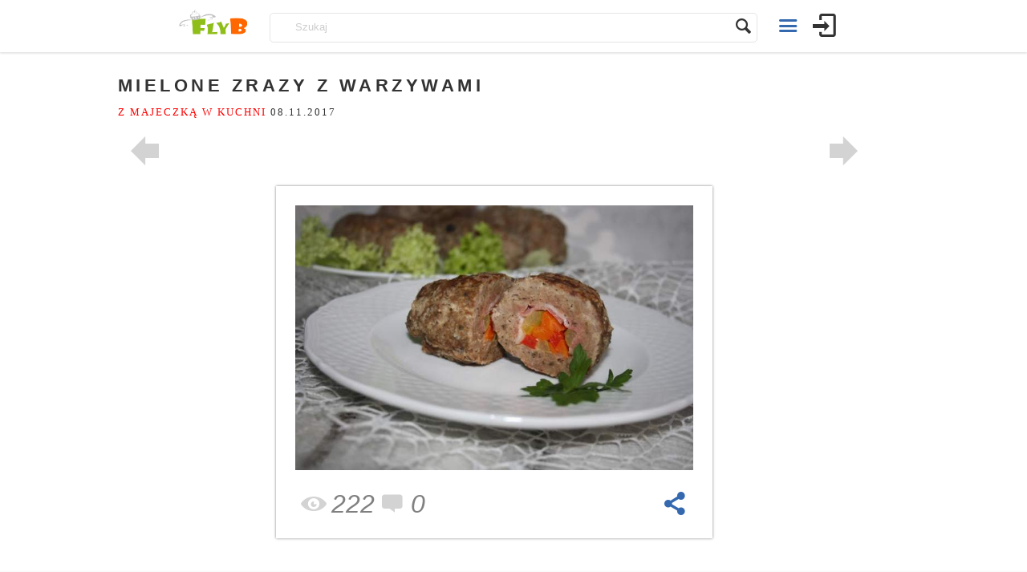

--- FILE ---
content_type: text/html; charset=UTF-8
request_url: https://kulinarnyswiat.pl/2017/11/08/mielone-zrazy-z-warzywami/
body_size: 17294
content:

<!doctype html>
<html lang="pl-PL" prefix="og: http://ogp.me/ns# fb: http://ogp.me/ns/fb#">
<head>
<meta name="robots" content="index follow" /> 
<meta charset="UTF-8">
<title>MIELONE ZRAZY Z WARZYWAMI |  Kulinarny Świat</title>

<meta name="test-viewport" content="width=device-width, initial-scale=1, maximum-scale=1.0, user-scalable=no">
<meta name="viewport" content="width=device-width, initial-scale=1">

<!-- <script async src="/wp-includes/js/jquery/jquery.js?ver=1.12.4"></script> -->



<link rel="icon" type="image/png" href="https://kulinaria.flyb.pl/wp-content/uploads/2017/01/fav.png">
<script>
(function(){/*

 Copyright The Closure Library Authors.
 SPDX-License-Identifier: Apache-2.0
*/
'use strict';var g=function(a){var b=0;return function(){return b<a.length?{done:!1,value:a[b++]}:{done:!0}}},l=this||self,m=/^[\w+/_-]+[=]{0,2}$/,p=null,q=function(){},r=function(a){var b=typeof a;if("object"==b)if(a){if(a instanceof Array)return"array";if(a instanceof Object)return b;var c=Object.prototype.toString.call(a);if("[object Window]"==c)return"object";if("[object Array]"==c||"number"==typeof a.length&&"undefined"!=typeof a.splice&&"undefined"!=typeof a.propertyIsEnumerable&&!a.propertyIsEnumerable("splice"))return"array";
if("[object Function]"==c||"undefined"!=typeof a.call&&"undefined"!=typeof a.propertyIsEnumerable&&!a.propertyIsEnumerable("call"))return"function"}else return"null";else if("function"==b&&"undefined"==typeof a.call)return"object";return b},u=function(a,b){function c(){}c.prototype=b.prototype;a.prototype=new c;a.prototype.constructor=a};var v=function(a,b){Object.defineProperty(l,a,{configurable:!1,get:function(){return b},set:q})};var y=function(a,b){this.b=a===w&&b||"";this.a=x},x={},w={};var aa=function(a,b){a.src=b instanceof y&&b.constructor===y&&b.a===x?b.b:"type_error:TrustedResourceUrl";if(null===p)b:{b=l.document;if((b=b.querySelector&&b.querySelector("script[nonce]"))&&(b=b.nonce||b.getAttribute("nonce"))&&m.test(b)){p=b;break b}p=""}b=p;b&&a.setAttribute("nonce",b)};var z=function(){return Math.floor(2147483648*Math.random()).toString(36)+Math.abs(Math.floor(2147483648*Math.random())^+new Date).toString(36)};var A=function(a,b){b=String(b);"application/xhtml+xml"===a.contentType&&(b=b.toLowerCase());return a.createElement(b)},B=function(a){this.a=a||l.document||document};B.prototype.appendChild=function(a,b){a.appendChild(b)};var C=function(a,b,c,d,e,f){try{var k=a.a,h=A(a.a,"SCRIPT");h.async=!0;aa(h,b);k.head.appendChild(h);h.addEventListener("load",function(){e();d&&k.head.removeChild(h)});h.addEventListener("error",function(){0<c?C(a,b,c-1,d,e,f):(d&&k.head.removeChild(h),f())})}catch(n){f()}};var ba=l.atob("aHR0cHM6Ly93d3cuZ3N0YXRpYy5jb20vaW1hZ2VzL2ljb25zL21hdGVyaWFsL3N5c3RlbS8xeC93YXJuaW5nX2FtYmVyXzI0ZHAucG5n"),ca=l.atob("WW91IGFyZSBzZWVpbmcgdGhpcyBtZXNzYWdlIGJlY2F1c2UgYWQgb3Igc2NyaXB0IGJsb2NraW5nIHNvZnR3YXJlIGlzIGludGVyZmVyaW5nIHdpdGggdGhpcyBwYWdlLg=="),da=l.atob("RGlzYWJsZSBhbnkgYWQgb3Igc2NyaXB0IGJsb2NraW5nIHNvZnR3YXJlLCB0aGVuIHJlbG9hZCB0aGlzIHBhZ2Uu"),ea=function(a,b,c){this.b=a;this.f=new B(this.b);this.a=null;this.c=[];this.g=!1;this.i=b;this.h=c},F=function(a){if(a.b.body&&!a.g){var b=
function(){D(a);l.setTimeout(function(){return E(a,3)},50)};C(a.f,a.i,2,!0,function(){l[a.h]||b()},b);a.g=!0}},D=function(a){for(var b=G(1,5),c=0;c<b;c++){var d=H(a);a.b.body.appendChild(d);a.c.push(d)}b=H(a);b.style.bottom="0";b.style.left="0";b.style.position="fixed";b.style.width=G(100,110).toString()+"%";b.style.zIndex=G(2147483544,2147483644).toString();b.style["background-color"]=I(249,259,242,252,219,229);b.style["box-shadow"]="0 0 12px #888";b.style.color=I(0,10,0,10,0,10);b.style.display=
"flex";b.style["justify-content"]="center";b.style["font-family"]="Roboto, Arial";c=H(a);c.style.width=G(80,85).toString()+"%";c.style.maxWidth=G(750,775).toString()+"px";c.style.margin="24px";c.style.display="flex";c.style["align-items"]="flex-start";c.style["justify-content"]="center";d=A(a.f.a,"IMG");d.className=z();d.src=ba;d.style.height="24px";d.style.width="24px";d.style["padding-right"]="16px";var e=H(a),f=H(a);f.style["font-weight"]="bold";f.textContent=ca;var k=H(a);k.textContent=da;J(a,
e,f);J(a,e,k);J(a,c,d);J(a,c,e);J(a,b,c);a.a=b;a.b.body.appendChild(a.a);b=G(1,5);for(c=0;c<b;c++)d=H(a),a.b.body.appendChild(d),a.c.push(d)},J=function(a,b,c){for(var d=G(1,5),e=0;e<d;e++){var f=H(a);b.appendChild(f)}b.appendChild(c);c=G(1,5);for(d=0;d<c;d++)e=H(a),b.appendChild(e)},G=function(a,b){return Math.floor(a+Math.random()*(b-a))},I=function(a,b,c,d,e,f){return"rgb("+G(Math.max(a,0),Math.min(b,255)).toString()+","+G(Math.max(c,0),Math.min(d,255)).toString()+","+G(Math.max(e,0),Math.min(f,
255)).toString()+")"},H=function(a){a=A(a.f.a,"DIV");a.className=z();return a},E=function(a,b){0>=b||null!=a.a&&0!=a.a.offsetHeight&&0!=a.a.offsetWidth||(fa(a),D(a),l.setTimeout(function(){return E(a,b-1)},50))},fa=function(a){var b=a.c;var c="undefined"!=typeof Symbol&&Symbol.iterator&&b[Symbol.iterator];b=c?c.call(b):{next:g(b)};for(c=b.next();!c.done;c=b.next())(c=c.value)&&c.parentNode&&c.parentNode.removeChild(c);a.c=[];(b=a.a)&&b.parentNode&&b.parentNode.removeChild(b);a.a=null};var ia=function(a,b,c,d,e){var f=ha(c),k=function(n){n.appendChild(f);l.setTimeout(function(){f?(0!==f.offsetHeight&&0!==f.offsetWidth?b():a(),f.parentNode&&f.parentNode.removeChild(f)):a()},d)},h=function(n){document.body?k(document.body):0<n?l.setTimeout(function(){h(n-1)},e):b()};h(3)},ha=function(a){var b=document.createElement("div");b.className=a;b.style.width="1px";b.style.height="1px";b.style.position="absolute";b.style.left="-10000px";b.style.top="-10000px";b.style.zIndex="-10000";return b};var K={},L=null;var M=function(){},N="function"==typeof Uint8Array,O=function(a,b){a.b=null;b||(b=[]);a.j=void 0;a.f=-1;a.a=b;a:{if(b=a.a.length){--b;var c=a.a[b];if(!(null===c||"object"!=typeof c||Array.isArray(c)||N&&c instanceof Uint8Array)){a.g=b-a.f;a.c=c;break a}}a.g=Number.MAX_VALUE}a.i={}},P=[],Q=function(a,b){if(b<a.g){b+=a.f;var c=a.a[b];return c===P?a.a[b]=[]:c}if(a.c)return c=a.c[b],c===P?a.c[b]=[]:c},R=function(a,b,c){a.b||(a.b={});if(!a.b[c]){var d=Q(a,c);d&&(a.b[c]=new b(d))}return a.b[c]};
M.prototype.h=N?function(){var a=Uint8Array.prototype.toJSON;Uint8Array.prototype.toJSON=function(){var b;void 0===b&&(b=0);if(!L){L={};for(var c="ABCDEFGHIJKLMNOPQRSTUVWXYZabcdefghijklmnopqrstuvwxyz0123456789".split(""),d=["+/=","+/","-_=","-_.","-_"],e=0;5>e;e++){var f=c.concat(d[e].split(""));K[e]=f;for(var k=0;k<f.length;k++){var h=f[k];void 0===L[h]&&(L[h]=k)}}}b=K[b];c=[];for(d=0;d<this.length;d+=3){var n=this[d],t=(e=d+1<this.length)?this[d+1]:0;h=(f=d+2<this.length)?this[d+2]:0;k=n>>2;n=(n&
3)<<4|t>>4;t=(t&15)<<2|h>>6;h&=63;f||(h=64,e||(t=64));c.push(b[k],b[n],b[t]||"",b[h]||"")}return c.join("")};try{return JSON.stringify(this.a&&this.a,S)}finally{Uint8Array.prototype.toJSON=a}}:function(){return JSON.stringify(this.a&&this.a,S)};var S=function(a,b){return"number"!==typeof b||!isNaN(b)&&Infinity!==b&&-Infinity!==b?b:String(b)};M.prototype.toString=function(){return this.a.toString()};var T=function(a){O(this,a)};u(T,M);var U=function(a){O(this,a)};u(U,M);var ja=function(a,b){this.c=new B(a);var c=R(b,T,5);c=new y(w,Q(c,4)||"");this.b=new ea(a,c,Q(b,4));this.a=b},ka=function(a,b,c,d){b=new T(b?JSON.parse(b):null);b=new y(w,Q(b,4)||"");C(a.c,b,3,!1,c,function(){ia(function(){F(a.b);d(!1)},function(){d(!0)},Q(a.a,2),Q(a.a,3),Q(a.a,1))})};var la=function(a,b){V(a,"internal_api_load_with_sb",function(c,d,e){ka(b,c,d,e)});V(a,"internal_api_sb",function(){F(b.b)})},V=function(a,b,c){a=l.btoa(a+b);v(a,c)},W=function(a,b,c){for(var d=[],e=2;e<arguments.length;++e)d[e-2]=arguments[e];e=l.btoa(a+b);e=l[e];if("function"==r(e))e.apply(null,d);else throw Error("API not exported.");};var X=function(a){O(this,a)};u(X,M);var Y=function(a){this.h=window;this.a=a;this.b=Q(this.a,1);this.f=R(this.a,T,2);this.g=R(this.a,U,3);this.c=!1};Y.prototype.start=function(){ma();var a=new ja(this.h.document,this.g);la(this.b,a);na(this)};
var ma=function(){var a=function(){if(!l.frames.googlefcPresent)if(document.body){var b=document.createElement("iframe");b.style.display="none";b.style.width="0px";b.style.height="0px";b.style.border="none";b.style.zIndex="-1000";b.style.left="-1000px";b.style.top="-1000px";b.name="googlefcPresent";document.body.appendChild(b)}else l.setTimeout(a,5)};a()},na=function(a){var b=Date.now();W(a.b,"internal_api_load_with_sb",a.f.h(),function(){var c;var d=a.b,e=l[l.btoa(d+"loader_js")];if(e){e=l.atob(e);
e=parseInt(e,10);d=l.btoa(d+"loader_js").split(".");var f=l;d[0]in f||"undefined"==typeof f.execScript||f.execScript("var "+d[0]);for(;d.length&&(c=d.shift());)d.length?f[c]&&f[c]!==Object.prototype[c]?f=f[c]:f=f[c]={}:f[c]=null;c=Math.abs(b-e);c=1728E5>c?0:c}else c=-1;0!=c&&(W(a.b,"internal_api_sb"),Z(a,Q(a.a,6)))},function(c){Z(a,c?Q(a.a,4):Q(a.a,5))})},Z=function(a,b){a.c||(a.c=!0,a=new l.XMLHttpRequest,a.open("GET",b,!0),a.send())};(function(a,b){l[a]=function(c){for(var d=[],e=0;e<arguments.length;++e)d[e-0]=arguments[e];l[a]=q;b.apply(null,d)}})("__d3lUW8vwsKlB__",function(a){"function"==typeof window.atob&&(a=window.atob(a),a=new X(a?JSON.parse(a):null),(new Y(a)).start())});}).call(this);

window.__d3lUW8vwsKlB__("[base64]/[base64]/c2JmXHUwMDNkMiJdCg==");
</script>
<script async data-ad-client="ca-pub-2466938050672190" src="//pagead2.googlesyndication.com/pagead/js/adsbygoogle.js"></script>
<!-- Global Site Tag (gtag.js) - Google Analytics -->
<script async src="https://www.googletagmanager.com/gtag/js?id=G-CR385CJVG5"></script>
<script>
  window.dataLayer = window.dataLayer || [];
  function gtag(){dataLayer.push(arguments);}
  gtag('js', new Date());

  gtag('config', 'G-CR385CJVG5', { cookie_flags: 'SameSite=None;Secure' });
</script>

<script type="text/javascript">
(function()
{

function ads()
{
	let width  = window.innerWidth || document.documentElement.clientWidth || document.body.clientWidth;
	let height = window.innerHeight|| document.documentElement.clientHeight || document.body.clientHeight;

	height = 280;
	let div = document.createElement('div');
	div.className = "adsoffscreen";
	div.style.width = width + "px";
	//div.style.height = height + "px";
 	div.innerHTML = '<ins class="adsbygoogle" style="display:block" data-ad-client="ca-pub-2466938050672190" data-ad-slot="7395490007" data-ad-format="auto" data-full-width-responsive="true" data-ad-channel="1521821576"></ins>';

	let s = document.createElement('script');
	s.text = '<' + 'script>(adsbygoogle = window.adsbygoogle || []).push({});<' + '/script>';
	//div.appendChild(s);


	const config = { attributes: true, childList: false, subtree: false };

// Callback function to execute when mutations are observed
const callback = function(mutationsList, observer) {
    // Use traditional 'for loops' for IE 11
    for(const mutation of mutationsList) {
        if (mutation.type === 'childList') {
            //console.log('A child node has been added or removed.');
        }
        else if (mutation.type === 'attributes') 
		{
            //console.log('The ' + mutation.attributeName + ' attribute was modified.');

			if (mutation.attributeName === "data-ad-status")
			{

				if (mutation.target.dataset.adStatus === "filled")
				{
					//console.log(mutation, 'filled');

					mutation.target.parentNode.className = '';
				}
			}
        }
    }
};

// Create an observer instance linked to the callback function
const observer = new MutationObserver(callback);

// Start observing the target node for configured mutations
let insNode = div.querySelector('ins');
observer.observe(insNode, config);

// Later, you can stop observing
//observer.disconnect();

const container=document.querySelector('#adoffscreen');
container.appendChild(div);
(adsbygoogle = window.adsbygoogle || []).push({});

}
window.addEventListener('DOMContentLoaded', ads);
})();

</script>
	<script type="text/javascript">function theChampLoadEvent(e){var t=window.onload;if(typeof window.onload!="function"){window.onload=e}else{window.onload=function(){t();e()}}}</script>
		<script type="text/javascript">var theChampDefaultLang = 'pl_PL', theChampCloseIconPath = 'https://kulinarnyswiat.pl/wp-content/plugins/super-socializer/images/close.png';</script>
		<script> var theChampSiteUrl = 'https://kulinarnyswiat.pl', theChampVerified = 0, theChampEmailPopup = 0; </script>
			<script> var theChampLoadingImgPath = 'https://kulinarnyswiat.pl/wp-content/plugins/super-socializer/images/ajax_loader.gif'; var theChampAjaxUrl = 'https://kulinarnyswiat.pl/wp-admin/admin-ajax.php'; var theChampRedirectionUrl = 'https://kulinarnyswiat.pl/2017/11/08/mielone-zrazy-z-warzywami/'; var theChampRegRedirectionUrl = 'https://kulinarnyswiat.pl/2017/11/08/mielone-zrazy-z-warzywami/'; </script>
				<script> var theChampFBKey = '1688686068265724', theChampSameTabLogin = '0', theChampVerified = 0; var theChampAjaxUrl = 'https://kulinarnyswiat.pl/wp-admin/admin-ajax.php'; var theChampPopupTitle = ''; var theChampEmailPopup = 0; var theChampEmailAjaxUrl = 'https://kulinarnyswiat.pl/wp-admin/admin-ajax.php'; var theChampEmailPopupTitle = ''; var theChampEmailPopupErrorMsg = ''; var theChampEmailPopupUniqueId = ''; var theChampEmailPopupVerifyMessage = ''; var theChampSteamAuthUrl = ""; var theChampTwitterRedirect = 'https%3A%2F%2Fkulinarnyswiat.pl%2F2017%2F11%2F08%2Fmielone-zrazy-z-warzywami%2F';  var heateorMSEnabled = 0; var theChampTwitterAuthUrl = theChampSiteUrl + "?SuperSocializerAuth=Twitter&super_socializer_redirect_to=" + theChampTwitterRedirect; var theChampFacebookAuthUrl = theChampSiteUrl + "?SuperSocializerAuth=Facebook&super_socializer_redirect_to=" + theChampTwitterRedirect; var theChampGoogleAuthUrl = theChampSiteUrl + "?SuperSocializerAuth=Google&super_socializer_redirect_to=" + theChampTwitterRedirect; var theChampVkontakteAuthUrl = theChampSiteUrl + "?SuperSocializerAuth=Vkontakte&super_socializer_redirect_to=" + theChampTwitterRedirect; var theChampLinkedinAuthUrl = theChampSiteUrl + "?SuperSocializerAuth=Linkedin&super_socializer_redirect_to=" + theChampTwitterRedirect;</script>
			<style type="text/css">.the_champ_horizontal_sharing .theChampSharing{
					color: #fff;
				border-width: 0px;
		border-style: solid;
		border-color: transparent;
	}
		.the_champ_horizontal_sharing .theChampTCBackground{
		color:#666;
	}
		.the_champ_horizontal_sharing .theChampSharing:hover{
				border-color: transparent;
	}
	.the_champ_vertical_sharing .theChampSharing{
					color: #fff;
				border-width: 0px;
		border-style: solid;
		border-color: transparent;
	}
		.the_champ_vertical_sharing .theChampTCBackground{
		color:#666;
	}
		.the_champ_vertical_sharing .theChampSharing:hover{
				border-color: transparent;
	}
				div.the_champ_horizontal_sharing .the_champ_square_count{display: block}
			.the_champ_horizontal_sharing .the_champ_square_count{
			display:block;
			text-indent:0!important;
			visibility:hidden;
			background-color:#58B8F8!important;
			width:auto;
			height:auto;
			text-align:center;
			min-width:8px!important;
			padding:1px 4px!important;
			color:#fff!important;
			font-family:'Open Sans',arial,sans-serif!important;
			font-size:10px!important;
			font-weight:600!important;
			-webkit-border-radius:15px!important;
			border-radius:15px!important;
			-webkit-box-shadow:0 2px 2px rgba(0,0,0,.4);
			box-shadow:0 2px 2px rgba(0,0,0,.4);
			text-shadow:0 -1px 0 rgba(0,0,0,.2);
			line-height:14px!important;
			border:2px solid #fff!important;
			z-index:1;
			margin:2px auto!important;
			box-sizing:content-box!important
		}</style>
	<link rel='dns-prefetch' href='//s.w.org' />
<link rel="alternate" type="application/rss+xml" title="Kulinarny Świat &raquo; Kanał z wpisami" href="https://kulinarnyswiat.pl/feed/" />
<link rel="alternate" type="application/rss+xml" title="Kulinarny Świat &raquo; Kanał z komentarzami" href="https://kulinarnyswiat.pl/comments/feed/" />
<link rel="alternate" type="application/rss+xml" title="Kulinarny Świat &raquo; MIELONE ZRAZY Z WARZYWAMI Kanał z komentarzami" href="https://kulinarnyswiat.pl/2017/11/08/mielone-zrazy-z-warzywami/feed/" />
		<script type="text/javascript">
			window._wpemojiSettings = {"baseUrl":"https:\/\/s.w.org\/images\/core\/emoji\/12.0.0-1\/72x72\/","ext":".png","svgUrl":"https:\/\/s.w.org\/images\/core\/emoji\/12.0.0-1\/svg\/","svgExt":".svg","source":{"concatemoji":"https:\/\/kulinarnyswiat.pl\/wp-includes\/js\/wp-emoji-release.min.js?ver=5.4.1"}};
			/*! This file is auto-generated */
			!function(e,a,t){var r,n,o,i,p=a.createElement("canvas"),s=p.getContext&&p.getContext("2d");function c(e,t){var a=String.fromCharCode;s.clearRect(0,0,p.width,p.height),s.fillText(a.apply(this,e),0,0);var r=p.toDataURL();return s.clearRect(0,0,p.width,p.height),s.fillText(a.apply(this,t),0,0),r===p.toDataURL()}function l(e){if(!s||!s.fillText)return!1;switch(s.textBaseline="top",s.font="600 32px Arial",e){case"flag":return!c([127987,65039,8205,9895,65039],[127987,65039,8203,9895,65039])&&(!c([55356,56826,55356,56819],[55356,56826,8203,55356,56819])&&!c([55356,57332,56128,56423,56128,56418,56128,56421,56128,56430,56128,56423,56128,56447],[55356,57332,8203,56128,56423,8203,56128,56418,8203,56128,56421,8203,56128,56430,8203,56128,56423,8203,56128,56447]));case"emoji":return!c([55357,56424,55356,57342,8205,55358,56605,8205,55357,56424,55356,57340],[55357,56424,55356,57342,8203,55358,56605,8203,55357,56424,55356,57340])}return!1}function d(e){var t=a.createElement("script");t.src=e,t.defer=t.type="text/javascript",a.getElementsByTagName("head")[0].appendChild(t)}for(i=Array("flag","emoji"),t.supports={everything:!0,everythingExceptFlag:!0},o=0;o<i.length;o++)t.supports[i[o]]=l(i[o]),t.supports.everything=t.supports.everything&&t.supports[i[o]],"flag"!==i[o]&&(t.supports.everythingExceptFlag=t.supports.everythingExceptFlag&&t.supports[i[o]]);t.supports.everythingExceptFlag=t.supports.everythingExceptFlag&&!t.supports.flag,t.DOMReady=!1,t.readyCallback=function(){t.DOMReady=!0},t.supports.everything||(n=function(){t.readyCallback()},a.addEventListener?(a.addEventListener("DOMContentLoaded",n,!1),e.addEventListener("load",n,!1)):(e.attachEvent("onload",n),a.attachEvent("onreadystatechange",function(){"complete"===a.readyState&&t.readyCallback()})),(r=t.source||{}).concatemoji?d(r.concatemoji):r.wpemoji&&r.twemoji&&(d(r.twemoji),d(r.wpemoji)))}(window,document,window._wpemojiSettings);
		</script>
		<style type="text/css">
img.wp-smiley,
img.emoji {
	display: inline !important;
	border: none !important;
	box-shadow: none !important;
	height: 1em !important;
	width: 1em !important;
	margin: 0 .07em !important;
	vertical-align: -0.1em !important;
	background: none !important;
	padding: 0 !important;
}
</style>
	<link rel='stylesheet' id='wp-block-library-css'  href='https://kulinarnyswiat.pl/wp-includes/css/dist/block-library/style.min.css?ver=5.4.1' type='text/css' media='all' />



<link rel='stylesheet' id='pinthis-style-css'  href='https://kulinarnyswiat.pl/wp-content/themes/pinthis_1.3.2/style.css?ver=1.3.2' type='text/css' media='all' />
<link rel='stylesheet' id='pinthis-style-fresh-css'  href='https://kulinarnyswiat.pl/wp-content/themes/pinthis_1.3.2/skins/fresh/style-fresh.css?ver=1.3.2' type='text/css' media='all' />



<script type='text/javascript' src='https://kulinarnyswiat.pl/wp-includes/js/jquery/jquery.js?ver=1.12.4-wp'></script>
<script type='text/javascript' src='https://kulinarnyswiat.pl/wp-includes/js/jquery/jquery-migrate.min.js?ver=1.4.1'></script>
<script type='text/javascript'>
/* <![CDATA[ */
var BP_Confirm = {"are_you_sure":"Jeste\u015b pewny?"};
/* ]]> */
</script>





<script type='text/javascript'>
/* <![CDATA[ */
var BP_DTheme = {"accepted":"Zaakceptowano","close":"Zamknij","comments":"Komentarze","leave_group_confirm":"Czy jeste\u015b pewien, \u017ce chcesz opu\u015bci\u0107 t\u0119 grup\u0119?","mark_as_fav":"Ulubiony","my_favs":"Moje ulubione","rejected":"Odrzucone","remove_fav":"\ufeffUsu\u0144 ulubione","show_all":"Poka\u017c wszystkie","show_all_comments":"Poka\u017c wszystkie komentarze w tym w\u0105tku","show_x_comments":"Poka\u017c wszystkie komentarze (%d)","unsaved_changes":"W Twoim profilu s\u0105 niezapisane zmiany. Je\u015bli opu\u015bcisz t\u0119 stron\u0119 zostan\u0105 utracone.","view":"Zobacz","store_filter_settings":""};
/* ]]> */
</script>


<script type='text/javascript' src='https://kulinarnyswiat.pl/wp-content/plugins/daros//js/funding-choice-main.js?ver=5.4.1'></script>
<link rel='https://api.w.org/' href='https://kulinarnyswiat.pl/wp-json/' />
<link rel="EditURI" type="application/rsd+xml" title="RSD" href="https://kulinarnyswiat.pl/xmlrpc.php?rsd" />
<link rel="wlwmanifest" type="application/wlwmanifest+xml" href="https://kulinarnyswiat.pl/wp-includes/wlwmanifest.xml" /> 
<link rel='prev' title='KURCZAK W KARMELU Z ORZESZKAMI ZIEMNYMI' href='https://kulinarnyswiat.pl/2017/11/08/kurczak-w-karmelu-z-orzeszkami-ziemnymi/' />
<link rel='next' title='Ekspresowe Ziemniaczano Warzywne Placki' href='https://kulinarnyswiat.pl/2017/11/08/ekspresowe-ziemniaczano-warzywne-placki/' />
<meta name="generator" content="WordPress 5.4.1" />
<link rel="canonical" href="https://kulinarnyswiat.pl/2017/11/08/mielone-zrazy-z-warzywami/" />
<link rel='shortlink' href='https://kulinarnyswiat.pl/?p=223874' />
<link rel="alternate" type="application/json+oembed" href="https://kulinarnyswiat.pl/wp-json/oembed/1.0/embed?url=https%3A%2F%2Fkulinarnyswiat.pl%2F2017%2F11%2F08%2Fmielone-zrazy-z-warzywami%2F" />
<link rel="alternate" type="text/xml+oembed" href="https://kulinarnyswiat.pl/wp-json/oembed/1.0/embed?url=https%3A%2F%2Fkulinarnyswiat.pl%2F2017%2F11%2F08%2Fmielone-zrazy-z-warzywami%2F&#038;format=xml" />

	<script type="text/javascript">var ajaxurl = 'https://kulinarnyswiat.pl/wp-admin/admin-ajax.php';</script>

<meta name="generator" content="Custom Login v3.2.9" />

    <style>
        .sa-notification {
            height: 20px !important;
            width: 100% !important;

            padding-bottom: 8px;
            padding-left: 10px;
            text-shadow: none;
            min-width: 280px;
        }

        .sa-notification a {
            display: inline !important;
            height: 15px !important;
            min-width: 0 !important;
            padding: 0 !important;
        }
    </style><script>
        function deleteArticlesNotification(action_id, item_id, adminUrl){
            jQuery("#"+action_id).children(".social-delete").html("");
            jQuery("#"+action_id ).children(".social-loader").show();

            jQuery.ajax({
                type: "post",
                url: adminUrl,
                data: { action: "deleteArticlesNotification", action_id:action_id, item_id:item_id },
                success:
                function(data) {
                    jQuery("#"+action_id).parent().hide();
                    jQuery("#ab-pending-notifications").html(jQuery("#ab-pending-notifications").html() - 1);
                }
             });
        }
    </script><style type="text/css" id="custom-background-css">
body.custom-background { background-image: url("https://kulinaria.flyb.pl/wp-content/uploads/2014/12/subtle-pattern-2.jpg"); background-position: left top; background-size: auto; background-repeat: repeat; background-attachment: scroll; }
</style>
	
<!-- START - Open Graph and Twitter Card Tags 3.0.0 -->
 <!-- Facebook Open Graph -->
  <meta property="og:locale" content="pl_PL"/>
  <meta property="og:site_name" content="Kulinarny Świat"/>
  <meta property="og:title" content="MIELONE ZRAZY Z WARZYWAMI"/>
  <meta property="og:url" content="https://kulinarnyswiat.pl/2017/11/08/mielone-zrazy-z-warzywami/"/>
  <meta property="og:type" content="article"/>
  <meta property="og:description" content="Mielone zrazy? Tak. Próbowaliście? Jeśli nie, to musicie koniecznie nadrobić, przy najbliższej okazji zrobić je właśnie w ten sposób. Zrazy są pyszne, podane z sosem niczym nie ustępują tym tradycyjnym zrazom. Mówię Wam - pycha!Składniki:350 g mięsa wołowego zmielonego350 g mięsa wieprzowego Czytaj"/>
  <meta property="og:image" content="https://kulinarnyswiat.pl/wp-content/uploads/2017/11/223874-thumb.jpg"/>
  <meta property="og:image:url" content="https://kulinarnyswiat.pl/wp-content/uploads/2017/11/223874-thumb.jpg"/>
  <meta property="og:image:secure_url" content="https://kulinarnyswiat.pl/wp-content/uploads/2017/11/223874-thumb.jpg"/>
  <meta property="og:image:width" content="640"/>
  <meta property="og:image:height" content="426"/>
  <meta property="article:published_time" content="2017-11-08T06:30:13+01:00"/>
  <meta property="article:modified_time" content="2017-11-08T06:30:13+01:00" />
  <meta property="og:updated_time" content="2017-11-08T06:30:13+01:00" />
  <meta property="article:section" content="Bez kategorii"/>
 <!-- Google+ / Schema.org -->
 <!-- Twitter Cards -->
  <meta name="twitter:title" content="MIELONE ZRAZY Z WARZYWAMI"/>
  <meta name="twitter:url" content="https://kulinarnyswiat.pl/2017/11/08/mielone-zrazy-z-warzywami/"/>
  <meta name="twitter:description" content="Mielone zrazy? Tak. Próbowaliście? Jeśli nie, to musicie koniecznie nadrobić, przy najbliższej okazji zrobić je właśnie w ten sposób. Zrazy są pyszne, podane z sosem niczym nie ustępują tym tradycyjnym zrazom. Mówię Wam - pycha!Składniki:350 g mięsa wołowego zmielonego350 g mięsa wieprzowego Czytaj"/>
  <meta name="twitter:image" content="https://kulinarnyswiat.pl/wp-content/uploads/2017/11/223874-thumb.jpg"/>
  <meta name="twitter:card" content="summary_large_image"/>
 <!-- SEO -->
 <!-- Misc. tags -->
 <!-- is_singular -->
<!-- END - Open Graph and Twitter Card Tags 3.0.0 -->
	
	
<script>window.ga=window.ga||function(){(ga.q=ga.q||[]).push(arguments)};ga.l=+new Date;</script>
<script>ga('create', 'UA-20385104-17', 'auto'); ga('send', 'pageview');</script>
<script>
	// polyfills
	if (!String.prototype.trim) { String.prototype.trim = function () { return this.replace(/^[\s\uFEFF\xA0]+|[\s\uFEFF\xA0]+$/g, '');};}
	// 
	function toggle(id, value) { var e = document.getElementById(id); var d = e.currentStyle ? e.currentStyle.display : getComputedStyle(e, null).display; d = (d == "none") ? value : "none"; e.style.display = d;	}
	function pool(callback, opt_timeout) { var called = false;  function fn() { if (!called) { called = true; callback(); } }; setTimeout(fn, opt_timeout || 1000); return fn; };
	function getCookies()
	{
	  var pairs = document.cookie.split(";");
	  var cookies = {};
	  var n = pairs.length;
	  while(n--)
	  {
	    var pair = pairs[n].trim().split("=");
	    cookies[pair[0]] = pair[1];
	  }
	  return cookies;
	}


	var analytics = { events : {}};

	function closest(n, nodeName) { while (n && n.nodeType === 1) { if (n.nodeName === nodeName) { return n; } n = n.parentNode; } }
	analytics.events.search = function (e)
	{	
		e.preventDefault();
		var form  = closest(e.target, "FORM");
		var query = form.elements['s'].value;
  		ga('send', 'event', 'Search', 'submit', query, 2, { hitCallback: pool(function() { form.submit(); }) });
	};
	analytics.events.readmore = function (e)
	{	
		e.preventDefault();
		var that  = closest(e.target, "A");
		if (that) { ga('send', 'event', 'ReadMore', 'click', that.href, 2, { hitCallback: pool(function() { document.location = that.href; }) }); }
	};
	analytics.events.homepage = function (e)
	{	
		e.preventDefault();
		var that  = closest(e.target, "A");
		if (that)
		{
  			ga('send', 'event', 'homepage', 'click', document.location.href, 2, { hitCallback: pool(function() { document.location = that.href; }) });
		}
	
	};
	analytics.events.singlepagination = function (e)
	{	
		e.preventDefault();
		var that  = closest(e.target, "A");
		if (that)
		{
  			ga('send', 'event', 'singlepagination', 'click', document.location.href, 2, { hitCallback: pool(function() { document.location = that.href; }) });
		}
	
	};


(function()
{
	

	
	function element(pn, n, a ,p, ect, ecf, e)
	{
		//p = p || {}; a = a || {}; ect = ect || {}; ecf = ecf || {}; e = e || {};
		var hop =  Object.prototype.hasOwnProperty;
		var node = document.createElement(n);
		for(var k in a) { if (hop.apply(a, [k])) { node.setAttribute(k, a[k]);}}
		for(var k in p) { if (hop.apply(p, [k])) { node[k] = p[k];}}
		if (pn) { pn.appendChild(node); }
		for(var k in ecf) { if (hop.apply(ecf, [k])) { node.addEventListener(k, ecf[k], false);}}
		for(var k in ect) { if (hop.apply(ect, [k])) { node.addEventListener(k, ect[k], true);}}
		for(var k in e)   { if (hop.apply(e, [k])) { node["on"+k] = e[k];}}

		return node;
	}
	function script(timeout, parentNode, a, p, ect, ecf,e)
	{
		console.log("script");
		function load() { element(parentNode, 'script', a, p, ect, ecf, e); }
		if (timeout > 0) { var id; id = setTimeout(function(){ load(); clearTimeout(id);}, timeout); }
		else { load(); }
	}
	function style(timeout, parentNode, a, p, ect, ecf,e)
	{
		function load() { element(parentNode, 'link', a, p, ect, ecf, e); }
		if (timeout > 0) { var id; id = setTimeout(function(){ load(); clearTimeout(id);}, timeout); }
		else { load(); }
	}
	var ff = function()
	{
		var element;
		element = document.getElementById('search'); if (element) element.addEventListener('submit', analytics.events.search);
		//element = document.getElementById('readmore'); if (element) element.addEventListener('click', analytics.events.readmore);
		element = document.getElementById('homepage'); if (element) element.addEventListener('click', analytics.events.homepage);

	};
	//window.addEventListener('load',ff);
	document.addEventListener('DOMContentLoaded', ff);

})();
	
	
</script>
<style type="text/css">
#login form {
    background-color: #ffffff;
    box-shadow: 0 0 2px rgba(0, 0, 0, 0.5);
}



</style>
<link rel='stylesheet' href='/css/flyb-embedded.css' />
</head>

<body class="bp-legacy post-template-default single single-post postid-223874 single-format-standard custom-background no-js" id="totop" >
<header class="header ">
	<div class="container clearfix">
		<div class="clearfix">
		<div class="left-part clearfix">
			<h2 class="logo">
				<a id="homepage" href="https://kulinarnyswiat.pl/" title="Kulinarny Świat" >
										<img src="https://kulinaria.flyb.pl/wp-content/uploads/2017/01/logo_kulinaria-opt.png" alt="Kulinarny Świat">
									</a>
			</h2>
			
		
	
		</div>
		<div class="middle-part">
			<div class="single-search" >
				<div class="b-search">
				<form action="https://kulinarnyswiat.pl/" method="get" style="display: block; position: relative;" name="search" id="search">
					<div class="padding"><input type="text" name="s" value="" placeholder="Szukaj"></div>
					<button type="submit" value="Search" class="single-search-button"><i class="icon-search"></i></button>
				</form>
				</div>

			</div>
		</div>
		<div class="right-part">
			
			<nav class="menu-categories dropel navy">
				<a href="#" onclick="return false;" title="Menu"><i class="icon-menu"></i></a>
				<div class="dropdown">
					<div class="dropdown-wrapper arrow-up-right">
						<ul class="categories-list">
							<div class="menu-header-container"><ul id="menu-header" class="menu"><li id="menu-item-1901" class="menu-item menu-item-type-post_type menu-item-object-page menu-item-1901"><a href="https://kulinarnyswiat.pl/o-nas/">O nas</a></li>
<li id="menu-item-1899" class="menu-item menu-item-type-post_type menu-item-object-page menu-item-1899"><a href="https://kulinarnyswiat.pl/kontakt/">Kontakt</a></li>
<li id="menu-item-5593" class="menu-item menu-item-type-post_type menu-item-object-page menu-item-5593"><a href="https://kulinarnyswiat.pl/pomoc/">Pomoc</a></li>
<li id="menu-item-1900" class="menu-item menu-item-type-post_type menu-item-object-page menu-item-1900"><a href="https://kulinarnyswiat.pl/regulamin/">Regulamin i polityka prywatności</a></li>
<li id="menu-item-331273" class="menu-item menu-item-type-post_type menu-item-object-page menu-item-331273"><a href="https://kulinarnyswiat.pl/dodaj-blog/">Dodaj blog</a></li>
<li id="menu-item-397960" class="href_javascript menu-item menu-item-type-custom menu-item-object-custom menu-item-397960"><a title="Odwołaj zgody RODO/GDPR" href="#">Odwołaj zgody RODO/GDPR</a></li>
</ul></div>						</ul>
					</div>
				</div>
			</nav>
			
										<div class="log-in">
					<a href="https://kulinarnyswiat.pl/wp-login.php?redirect_to=https%3A%2F%2Fkulinarnyswiat.pl%2F2017%2F11%2F08%2Fmielone-zrazy-z-warzywami%2F" title="Zaloguj się" >
						<i class="icon-login"></i>
					</a>
				</div>
					</div>

		</div>
	</div>
</header>

<section id="content">
	<div style="width:100%;"><div id="adoffscreen">
</div>
<!--
<ins class="adsbygoogle ad-responsive-td-tc"
     data-ad-client="ca-pub-2466938050672190"
     data-ad-slot="7395490007"
     data-ad-format="horizontal"
	 data-full-width-responsive="true"
     data-ad-channel="1521821576"></ins>
<script>(adsbygoogle = window.adsbygoogle || []).push({});</script>
-->
</div>
	<div class="container clearfix">
		<div class="postWrap">
			<div class="post-223874 post type-post status-publish format-standard has-post-thumbnail hentry category-bez-kategorii">
				<div class="contentbox">
															<header class="article-header">
						<h1 class="title-3 " style="padding:0;margin-top:1em;">
														<a href="https://kulinarnyswiat.pl/2017/11/08/mielone-zrazy-z-warzywami/">MIELONE ZRAZY Z WARZYWAMI</a>
						</h1>
						<div class="clearfix">
							<div class="subtitle" style="float:left;">
								<span class="author"><a href="https://kulinarnyswiat.pl/members/majka190382/profile/" title="Wpisy, których autorem jest Z Majeczką w kuchni" rel="author">Z Majeczką w kuchni</a></span> <span class="date" >08.11.2017</span>
							</div>
						</div>
							
				</header>
				<div class="single-navigation lightgrey">
						<ul class="clearfix">
							<li style="display: inline-block; float:left;">
																	<a style="font-size: 3em;" href="https://kulinarnyswiat.pl/2017/11/08/ekspresowe-ziemniaczano-warzywne-placki/"><i class="icon-left-bold"></i></a>
															</li>
							<li style="display: inline-block; float:right;">
																	<a style="font-size: 3em;" href="https://kulinarnyswiat.pl/2017/11/08/kurczak-w-karmelu-z-orzeszkami-ziemnymi/"><i class="icon-right-bold"></i></a>
															</li>
						</ul>
					</div>
			<div class="single-contents clearfix"> 
				<div class="single-content-left">
										<div class="single-media">
																		<p class="featured-image">
																								<img src="https://kulinarnyswiat.pl/wp-content/uploads/bfi_thumb/223874-thumb-34z2hgbenpbnu8e53i3lz4.jpg" alt="MIELONE ZRAZY Z WARZYWAMI" >
															</p>
																										<div class="metabar data clearfix">
						

					</div>
					<ul class="single-share-links clearfix" >
												<li class="f-left"><i title="views" class="icon-eye lightgrey"><span class="grey">222<span></i></li>
												<li class="f-left"><a href="#comments"><i title="comments" class="icon-comment lightgrey"><span class="grey">0</span></i></a></li>
						 
						<li class="f-left"><i title=""></i></li>
											<li class="f-right"><a href="#single-share" onclick="toggle('single-share-dropdown', 'block');return false;" title="share"><i class="icon-share navy"></i></a></li>
						</ul>
				</div> <!-- end of single-media -->

					<div class="single-share">					
						<article class="single-share-dropdown" id="single-share-dropdown">
							<h1>Podziel się</h1>
							<ul class="clearfix" >
							<li><a href="https://www.facebook.com/sharer/sharer.php?u=https://kulinarnyswiat.pl/2017/11/08/mielone-zrazy-z-warzywami/" class="border-color-3" title="Podziel się na Facebook'u" target="_blank">
								<i class="icon-facebook"></i>
							</a></li>
							<li>
								<a href="https://plus.google.com/share?url=https://kulinarnyswiat.pl/2017/11/08/mielone-zrazy-z-warzywami/" class="border-color-1" title="Podziel się na  Google+" target="_blank">
									<i class="icon-gplus"></i>
								</a>
							</li>
							<li><a href="https://twitter.com/share?url=https://kulinarnyswiat.pl/2017/11/08/mielone-zrazy-z-warzywami/" class="border-color-4" title="Podziel się na Twitterze" target="_blank">
								<i class="icon-twitter"></i>
							</a>
							</li>
						</ul>
						</article>
					</div>
										
			</div>	<!-- end of single-content-left -->
			<div class="single-content-right">
				<div>
					<!-- Kulinaria Recipe Post TD MC Responsive -->
<ins class="adsbygoogle ad-responsive-td-mc"
     style="display:block"
     data-ad-client="ca-pub-2466938050672190"
     data-ad-slot="1959001480"
     data-ad-format="auto"
     data-ad-channel="1521821576"></ins>
<script>
(adsbygoogle = window.adsbygoogle || []).push({});
</script>
				</div>
			</div> <!-- end of single-content-right -->
		</div>  <!-- end of single-contents -->
		<div class="single-content">
										<div class="textbox clearfix">

						<p>Mielone zrazy? Tak. Próbowaliście? Jeśli nie, to musicie koniecznie nadrobić, przy najbliższej okazji zrobić je właśnie w ten sposób. Zrazy są pyszne, podane z sosem niczym nie ustępują tym tradycyjnym zrazom. Mówię Wam &#8211; pycha!<br />Składniki:<br />350 g mięsa wołowego zmielonego350 g mięsa wieprzowego </p>
<a id="readmore" href="http://zmajeczkawkuchni.blogspot.com/2017/11/mielone-zrazy-z-warzywami.html" target="_blank" >Czytaj Dalej</a>					</div>
																		</div>				
			<div><!-- <ins class="adsbygoogle ad-responsive-td-bc"
     style="display:block"
     data-ad-client="ca-pub-2466938050672190"
     data-ad-slot="8005535089"
     data-ad-format="auto"
     data-ad-channel="1521821576"></ins>
<script>(adsbygoogle = window.adsbygoogle || []).push({});</script>
-->
<ins class="adsbygoogle"
     style="display:block; text-align:center;"
     data-ad-layout="in-article"
     data-ad-format="fluid"
     data-ad-client="ca-pub-2466938050672190"
     data-ad-slot="7718746023"
	 data-ad-channel="1521821576"></ins>
<script>
     (adsbygoogle = window.adsbygoogle || []).push({});
</script>
</div>
			<div class="single-comments" id="comments">
<div class="metabar clearfix">
	<h4 class="title-5">Komentarze</h4>
</div>

			
	<!-- <div class="comment-respond-wrapper "> -->
			<div id="respond" class="comment-respond">
		<h3 id="reply-title" class="comment-reply-title"> <small><a rel="nofollow" id="cancel-comment-reply-link" href="/2017/11/08/mielone-zrazy-z-warzywami/#respond" style="display:none;">Kliknij tutaj, aby anulować odpowiadanie.</a></small></h3><p class="must-log-in">Musisz się <a href="https://kulinarnyswiat.pl/wp-login.php?redirect_to=https%3A%2F%2Fkulinarnyswiat.pl%2F2017%2F11%2F08%2Fmielone-zrazy-z-warzywami%2F">zalogować</a>, aby móc dodać komentarz.</p>	</div><!-- #respond -->
		<!-- </div> -->
	
</div>
		</div><!-- end of contentbox -->
	</div>
	<div style="width:100%;height:auto;" ><ins class="adsbygoogle ad-autorelaxed"
     data-ad-client="ca-pub-2466938050672190"
     data-ad-slot="4332215080"
     data-ad-format="autorelaxed"
	 data-ad-channel="1521821576"></ins>
<script>(adsbygoogle = window.adsbygoogle || []).push({})</script>
</div>
	</div>
		<aside class="sidebar">
					</aside>


	</div>
	</div>
</section>

<input type="checkbox" id="toggle-footer" class="hide">
<footer>
</footer>


<style type="text/css">
.ig_hide .wpcf7-response-output,
.ig_form_container .screen-reader-response{
	display: none !important;
}
.ig_show .ig_form_container.layout_bottom .wpcf7-response-output,
.ig_show .ig_form_container.layout_right .wpcf7-response-output,
.ig_show .ig_form_container.layout_left .wpcf7-response-output{
	background-color: #FFF;
	color: #444;
	position: absolute;
}
.ig_sidebar .ig_form_bottom.ig_show .ig_form_container.layout_bottom .wpcf7-response-output{
	bottom: 0;
}
.ig_overlay.ig_form_bottom.ig_show .ig_form_container.layout_bottom .wpcf7-response-output,
.ig_action_bar.ig_bottom.ig_show .ig_form_container.layout_right .wpcf7-response-output,
.ig_action_bar.ig_bottom.ig_show .ig_form_container.layout_left .wpcf7-response-output{
	bottom: 100%;
}
</style>

<script type="text/javascript">
jQuery(function() {
  	jQuery( window ).on( "init.icegram", function(e, ig) {
	  	// Find and init all CF7 forms within Icegram messages/divs and init them
  		if(typeof ig !== 'undefined' && typeof ig.messages !== 'undefined' ){
		  	jQuery.each(ig.messages, function(i, msg){
		  		jQuery(msg.el).find('form input[name=_wpcf7]').each(function(){
			  		var form = jQuery(this).closest('form');
			  		if(form && !form.hasClass('ig_form_init_done')){
			  			if(form.closest('.ig_form_container').length > 0){
				  			if(form.parent().find('.screen-reader-response').length == 0){
				  				form.before('<div class="screen-reader-response"></div>')
				  			}
				  			if(form.find('wpcf7-response-output').length == 0){
				  				form.append('<div class="wpcf7-response-output wpcf7-display-none"></div>')
				  			}
					  		form.closest('.ig_form_container').attr('id', form.find('input[name=_wpcf7_unit_tag]').val()); //_wpcf7_unit_tag
			  			}
			  			if(typeof _wpcf7 !== 'undefined'){
							form.wpcf7InitForm();
			  			}else{
				  	        form.submit( function( event ) {
								if ( typeof window.FormData !== 'function' ) {
									return;
								}
								wpcf7.submit( form );
								event.preventDefault();
							} );
			  			}
			  			form.addClass('ig_form_init_done');
			  		}
		  		});

		  	});
	  	}

  	}); // init.icegram
	
	// Dismiss response text/div when shown within icegram form container
	jQuery('body').on('click', '.ig_form_container .wpcf7-response-output', function(e) {
			jQuery(e.target).slideUp();
	});
	// Handle CTA function(s) after successful submission of form
  	jQuery( window ).on('wpcf7:mailsent', function(e) {
  		if( typeof icegram !== 'undefined' ){
		  	var msg_id = ((jQuery(e.target).closest('[id^=icegram_message_]') || {}).attr('id') || '').split('_').pop() || 0 ;
		  	var ig_msg = icegram.get_message_by_id(msg_id) || undefined;
		  	if(ig_msg && ig_msg.data.cta === 'form_via_ajax' && ig_msg.data.cta_option_form_via_ajax == 'hide_on_success'){
			  	setTimeout(function(){
					ig_msg.hide();
				}, 2000);
			}
  		}
	});
});
</script>

			
<script type='text/javascript' src='https://kulinarnyswiat.pl/wp-includes/js/comment-reply.min.js?ver=5.4.1'></script>
<script type='text/javascript'>
/* <![CDATA[ */
var wpcf7 = {"apiSettings":{"root":"https:\/\/kulinarnyswiat.pl\/wp-json\/contact-form-7\/v1","namespace":"contact-form-7\/v1"},"cached":"1"};
/* ]]> */
</script>



<script type='text/javascript'>
/* <![CDATA[ */
var thickboxL10n = {"next":"Nast\u0119pne \u00bb","prev":"\u00ab Poprzednie","image":"Obrazek","of":"z","close":"Zamknij","noiframes":"Ta funkcja wymaga u\u017cycia ramek inline. Obs\u0142uga iframe'\u00f3w jest w twojej przegl\u0105darce wy\u0142\u0105czona lub nie s\u0105 one przez ni\u0105 obs\u0142ugiwane.","loadingAnimation":"https:\/\/kulinarnyswiat.pl\/wp-includes\/js\/thickbox\/loadingAnimation.gif"};
/* ]]> */
</script>

<script type='text/javascript' src='https://kulinarnyswiat.pl/wp-content/plugins/daro-wizard/external/featherlight/js/featherlight.min.js?ver=1.0'></script>
<script type='text/javascript' src='https://kulinarnyswiat.pl/wp-content/plugins/daro-wizard/external/featherlight/js/custom.js?ver=1.0'></script>

<script type='text/javascript'>
/* <![CDATA[ */
var icegram_pre_data = {"ajax_url":"https:\/\/kulinarnyswiat.pl\/wp-admin\/admin-ajax.php","post_obj":{"is_home":false,"page_id":223874,"action":"display_messages","shortcodes":[],"cache_compatibility":"no","device":"laptop"}};
var icegram_data = {"messages":[{"post_title":"<a href=","type":"popup","theme":"inspire","headline":"<a href=\"https:\/\/www.youtube.com\/channel\/UCJXp_NuXvG6YPCacz9yb_5g?sub_confirmation=1\"target=\"_blank\">Zasubskrybuj kana\u0142 na Youtube<\/a>","icon":"","message":"<div class=\"g-ytsubscribe\" data-channelid=\"UCJXp_NuXvG6YPCacz9yb_5g\" data-layout=\"full\" data-count=\"default\"><\/div>\n","animation":"no-anim","form_style":"style_0","form_layout":"inline","form_bg_color":"","form_text_color":"","form_header":"","form_html_original":"<form action=\"\" method=\"post\" id=\"demo-embed-subscribe-form\" name=\"demo-embed-subscribe-form\" class=\"\" target=\"blank\" >\r\n\r\n\t<label for=\"EMAIL\">Enter your email <span class=\"asterisk\"><\/span> <\/label>\r\n\t<input type=\"email\" value=\"\" name=\"EMAIL\" class=\"required email\" id=\"EMAIL\" required>\r\n\r\n    <input type=\"submit\" value=\"GET STARTED TODAY\" name=\"subscribe\" id=\"subscribe\" class=\"button\">\r\n<\/form>\r\n\r\n\r\n\r\n\r\n","form_footer":"","label":"","link":"","use_theme_defaults":"yes","bg_color":"#3bb0c9","text_color":"#000000","cta_bg_color":"","cta_text_color":"","position":"21","use_custom_code":"yes","custom_css":"#ig_this_message {\r\n  width: 30%;\r\n  background-color: rgba(59, 176, 201, .9)!important;\r\n}\r\n#ig_this_message .ig_message {\r\n   text-align: center;\r\n   font-family: 'Roboto', sans-serif;\r\n   padding: 2em 1em;\r\n   font-size: 2em;\r\n}\r\n#ig_this_message .ig_sub_text {\r\n    font-size: .5em;\r\n    line-height: 1.2em;\r\n    margin-top: 2em;\r\n    font-weight: 300;\r\n}\r\n#ig_this_message .ig_heading {\r\n    font-weight: 900;\r\n    line-height: 1em;\r\n    margin: 0.8em 0;\r\n}\r\n\r\n.ig_popup.ig_inspire .ig_headline {\r\n    color: #000000;\r\n  \r\n}\r\n\r\n\r\n\r\n\r\n#ig_this_message .ig_sub_heading {\r\n    font-size: 0.5em;\r\n    line-height: 1em;\r\n}\r\n#ig_this_message .ig_close {\r\n    background-image: url(https:\/\/www.icegram.com\/gallery\/wp-content\/uploads\/2017\/07\/sprite_close_02_black_48.png);\r\n    background-position: -750px center;\r\n    background-color: transparent;\r\n    top: 20px;\r\n    right: 20px;\r\n    opacity: .6;\r\n    width: 40px;\r\n    height: 40px;\r\n    background-size: cover;\r\n}\r\n#ig_this_message.ig_form_inline .ig_form_container.layout_inline .ig_half .ig_form_els {\r\n   width: 99%;\r\n}\r\n#ig_this_message .ig_form_container .ig_form_els_first input {\r\n  border:0;\r\n  text-align: center;\r\n  font-style: italic;\r\n  font-size: 0.6em;\r\n  height: 2.2em;\r\n}\r\n#ig_this_message .ig_form_container .ig_form_els .ig_button{\r\n    font-size: 0.5em;\r\n    height: 4em;\r\n    background-color: transparent;\r\n    box-shadow: none;\r\n    border: 3px solid #000000;\r\n    letter-spacing: 1px;\r\n}\r\n#ig_this_message .ig_form_container .ig_cta_alt {\r\n    background-color: rgb(156, 189, 196);\r\n    color: #fdfdfd;\r\n    font-size: .4em;\r\n    padding: 1.4em 0;\r\n    font-weight: 600;\r\n    text-decoration: none;\r\n    opacity: 1;\r\n    margin-top: .5em;\r\n}\r\n#ig_this_message .ig_form_response_text {\r\n    font-size: 1.5em;\r\n    padding: 0.5em 2em;\r\n}\r\n#ig_this_message ::-webkit-input-placeholder { \/* Chrome\/Opera\/Safari *\/\r\n  color: #000000;\r\n}\r\n#ig_this_message ::-moz-placeholder { \/* Firefox 19+ *\/\r\n  color: #000000;\r\n  opacity: 1;\r\n}\r\n#ig_this_message :-ms-input-placeholder { \/* IE 10+ *\/\r\n  color: #000000;\r\n}\r\n#ig_this_message :-moz-placeholder { \/* Firefox 18- *\/\r\n  color: #000000;\r\n  opacity: 1;\r\n}\r\n\r\n@media only screen and (min-width: 1440px)  {\r\n    #ig_this_message{\r\n       max-width: 360px;\r\n    }\r\n}\r\n\r\n@media only screen and (min-width: 768px) and (max-width: 1024px) {\r\n  #ig_this_message{\r\n    width:40%;\r\n  }  \r\n}\r\n@media only screen and (max-width: 768px) {\r\n  #ig_this_message{\r\n    width:50%;\r\n  } \r\n}\r\n@media only screen and (max-width: 600px) {\r\n  #ig_this_message{\r\n    width:60%;\r\n  } \r\n}\r\n@media only screen and (max-width: 425px){\r\n#ig_this_message{\r\n  width:90%;\r\n }\r\n}\r\n\r\n\r\n\/* google fonts *\/\r\n\r\n\/* cyrillic-ext *\/\r\n@font-face {\r\n  font-family: 'Roboto';\r\n  font-style: normal;\r\n  font-weight: 300;\r\n  src: local('Roboto Light'), local('Roboto-Light'), url(https:\/\/fonts.gstatic.com\/s\/roboto\/v16\/0eC6fl06luXEYWpBSJvXCBJtnKITppOI_IvcXXDNrsc.woff2) format('woff2');\r\n  unicode-range: U+0460-052F, U+20B4, U+2DE0-2DFF, U+A640-A69F;\r\n}\r\n\/* cyrillic *\/\r\n@font-face {\r\n  font-family: 'Roboto';\r\n  font-style: normal;\r\n  font-weight: 300;\r\n  src: local('Roboto Light'), local('Roboto-Light'), url(https:\/\/fonts.gstatic.com\/s\/roboto\/v16\/Fl4y0QdOxyyTHEGMXX8kcRJtnKITppOI_IvcXXDNrsc.woff2) format('woff2');\r\n  unicode-range: U+0400-045F, U+0490-0491, U+04B0-04B1, U+2116;\r\n}\r\n\/* greek-ext *\/\r\n@font-face {\r\n  font-family: 'Roboto';\r\n  font-style: normal;\r\n  font-weight: 300;\r\n  src: local('Roboto Light'), local('Roboto-Light'), url(https:\/\/fonts.gstatic.com\/s\/roboto\/v16\/-L14Jk06m6pUHB-5mXQQnRJtnKITppOI_IvcXXDNrsc.woff2) format('woff2');\r\n  unicode-range: U+1F00-1FFF;\r\n}\r\n\/* greek *\/\r\n@font-face {\r\n  font-family: 'Roboto';\r\n  font-style: normal;\r\n  font-weight: 300;\r\n  src: local('Roboto Light'), local('Roboto-Light'), url(https:\/\/fonts.gstatic.com\/s\/roboto\/v16\/I3S1wsgSg9YCurV6PUkTORJtnKITppOI_IvcXXDNrsc.woff2) format('woff2');\r\n  unicode-range: U+0370-03FF;\r\n}\r\n\/* vietnamese *\/\r\n@font-face {\r\n  font-family: 'Roboto';\r\n  font-style: normal;\r\n  font-weight: 300;\r\n  src: local('Roboto Light'), local('Roboto-Light'), url(https:\/\/fonts.gstatic.com\/s\/roboto\/v16\/NYDWBdD4gIq26G5XYbHsFBJtnKITppOI_IvcXXDNrsc.woff2) format('woff2');\r\n  unicode-range: U+0102-0103, U+1EA0-1EF9, U+20AB;\r\n}\r\n\/* latin-ext *\/\r\n@font-face {\r\n  font-family: 'Roboto';\r\n  font-style: normal;\r\n  font-weight: 300;\r\n  src: local('Roboto Light'), local('Roboto-Light'), url(https:\/\/fonts.gstatic.com\/s\/roboto\/v16\/Pru33qjShpZSmG3z6VYwnRJtnKITppOI_IvcXXDNrsc.woff2) format('woff2');\r\n  unicode-range: U+0100-024F, U+1E00-1EFF, U+20A0-20AB, U+20AD-20CF, U+2C60-2C7F, U+A720-A7FF;\r\n}\r\n\/* latin *\/\r\n@font-face {\r\n  font-family: 'Roboto';\r\n  font-style: normal;\r\n  font-weight: 300;\r\n  src: local('Roboto Light'), local('Roboto-Light'), url(https:\/\/fonts.gstatic.com\/s\/roboto\/v16\/Hgo13k-tfSpn0qi1SFdUfVtXRa8TVwTICgirnJhmVJw.woff2) format('woff2');\r\n  unicode-range: U+0000-00FF, U+0131, U+0152-0153, U+02C6, U+02DA, U+02DC, U+2000-206F, U+2074, U+20AC, U+2212, U+2215;\r\n}\r\n\/* cyrillic-ext *\/\r\n@font-face {\r\n  font-family: 'Roboto';\r\n  font-style: normal;\r\n  font-weight: 400;\r\n  src: local('Roboto'), local('Roboto-Regular'), url(https:\/\/fonts.gstatic.com\/s\/roboto\/v16\/ek4gzZ-GeXAPcSbHtCeQI_esZW2xOQ-xsNqO47m55DA.woff2) format('woff2');\r\n  unicode-range: U+0460-052F, U+20B4, U+2DE0-2DFF, U+A640-A69F;\r\n}\r\n\/* cyrillic *\/\r\n@font-face {\r\n  font-family: 'Roboto';\r\n  font-style: normal;\r\n  font-weight: 400;\r\n  src: local('Roboto'), local('Roboto-Regular'), url(https:\/\/fonts.gstatic.com\/s\/roboto\/v16\/mErvLBYg_cXG3rLvUsKT_fesZW2xOQ-xsNqO47m55DA.woff2) format('woff2');\r\n  unicode-range: U+0400-045F, U+0490-0491, U+04B0-04B1, U+2116;\r\n}\r\n\/* greek-ext *\/\r\n@font-face {\r\n  font-family: 'Roboto';\r\n  font-style: normal;\r\n  font-weight: 400;\r\n  src: local('Roboto'), local('Roboto-Regular'), url(https:\/\/fonts.gstatic.com\/s\/roboto\/v16\/-2n2p-_Y08sg57CNWQfKNvesZW2xOQ-xsNqO47m55DA.woff2) format('woff2');\r\n  unicode-range: U+1F00-1FFF;\r\n}\r\n\/* greek *\/\r\n@font-face {\r\n  font-family: 'Roboto';\r\n  font-style: normal;\r\n  font-weight: 400;\r\n  src: local('Roboto'), local('Roboto-Regular'), url(https:\/\/fonts.gstatic.com\/s\/roboto\/v16\/u0TOpm082MNkS5K0Q4rhqvesZW2xOQ-xsNqO47m55DA.woff2) format('woff2');\r\n  unicode-range: U+0370-03FF;\r\n}\r\n\/* vietnamese *\/\r\n@font-face {\r\n  font-family: 'Roboto';\r\n  font-style: normal;\r\n  font-weight: 400;\r\n  src: local('Roboto'), local('Roboto-Regular'), url(https:\/\/fonts.gstatic.com\/s\/roboto\/v16\/NdF9MtnOpLzo-noMoG0miPesZW2xOQ-xsNqO47m55DA.woff2) format('woff2');\r\n  unicode-range: U+0102-0103, U+1EA0-1EF9, U+20AB;\r\n}\r\n\/* latin-ext *\/\r\n@font-face {\r\n  font-family: 'Roboto';\r\n  font-style: normal;\r\n  font-weight: 400;\r\n  src: local('Roboto'), local('Roboto-Regular'), url(https:\/\/fonts.gstatic.com\/s\/roboto\/v16\/Fcx7Wwv8OzT71A3E1XOAjvesZW2xOQ-xsNqO47m55DA.woff2) format('woff2');\r\n  unicode-range: U+0100-024F, U+1E00-1EFF, U+20A0-20AB, U+20AD-20CF, U+2C60-2C7F, U+A720-A7FF;\r\n}\r\n\/* latin *\/\r\n@font-face {\r\n  font-family: 'Roboto';\r\n  font-style: normal;\r\n  font-weight: 400;\r\n  src: local('Roboto'), local('Roboto-Regular'), url(https:\/\/fonts.gstatic.com\/s\/roboto\/v16\/CWB0XYA8bzo0kSThX0UTuA.woff2) format('woff2');\r\n  unicode-range: U+0000-00FF, U+0131, U+0152-0153, U+02C6, U+02DA, U+02DC, U+2000-206F, U+2074, U+20AC, U+2212, U+2215;\r\n}\r\n\/* cyrillic-ext *\/\r\n@font-face {\r\n  font-family: 'Roboto';\r\n  font-style: normal;\r\n  font-weight: 900;\r\n  src: local('Roboto Black'), local('Roboto-Black'), url(https:\/\/fonts.gstatic.com\/s\/roboto\/v16\/s7gftie1JANC-QmDJvMWZhJtnKITppOI_IvcXXDNrsc.woff2) format('woff2');\r\n  unicode-range: U+0460-052F, U+20B4, U+2DE0-2DFF, U+A640-A69F;\r\n}\r\n\/* cyrillic *\/\r\n@font-face {\r\n  font-family: 'Roboto';\r\n  font-style: normal;\r\n  font-weight: 900;\r\n  src: local('Roboto Black'), local('Roboto-Black'), url(https:\/\/fonts.gstatic.com\/s\/roboto\/v16\/3Y_xCyt7TNunMGg0Et2pnhJtnKITppOI_IvcXXDNrsc.woff2) format('woff2');\r\n  unicode-range: U+0400-045F, U+0490-0491, U+04B0-04B1, U+2116;\r\n}\r\n\/* greek-ext *\/\r\n@font-face {\r\n  font-family: 'Roboto';\r\n  font-style: normal;\r\n  font-weight: 900;\r\n  src: local('Roboto Black'), local('Roboto-Black'), url(https:\/\/fonts.gstatic.com\/s\/roboto\/v16\/WeQRRE07FDkIrr29oHQgHBJtnKITppOI_IvcXXDNrsc.woff2) format('woff2');\r\n  unicode-range: U+1F00-1FFF;\r\n}\r\n\/* greek *\/\r\n@font-face {\r\n  font-family: 'Roboto';\r\n  font-style: normal;\r\n  font-weight: 900;\r\n  src: local('Roboto Black'), local('Roboto-Black'), url(https:\/\/fonts.gstatic.com\/s\/roboto\/v16\/jyIYROCkJM3gZ4KV00YXOBJtnKITppOI_IvcXXDNrsc.woff2) format('woff2');\r\n  unicode-range: U+0370-03FF;\r\n}\r\n\/* vietnamese *\/\r\n@font-face {\r\n  font-family: 'Roboto';\r\n  font-style: normal;\r\n  font-weight: 900;\r\n  src: local('Roboto Black'), local('Roboto-Black'), url(https:\/\/fonts.gstatic.com\/s\/roboto\/v16\/phsu-QZXz1JBv0PbFoPmEBJtnKITppOI_IvcXXDNrsc.woff2) format('woff2');\r\n  unicode-range: U+0102-0103, U+1EA0-1EF9, U+20AB;\r\n}\r\n\/* latin-ext *\/\r\n@font-face {\r\n  font-family: 'Roboto';\r\n  font-style: normal;\r\n  font-weight: 900;\r\n  src: local('Roboto Black'), local('Roboto-Black'), url(https:\/\/fonts.gstatic.com\/s\/roboto\/v16\/9_7S_tWeGDh5Pq3u05RVkhJtnKITppOI_IvcXXDNrsc.woff2) format('woff2');\r\n  unicode-range: U+0100-024F, U+1E00-1EFF, U+20A0-20AB, U+20AD-20CF, U+2C60-2C7F, U+A720-A7FF;\r\n}\r\n\/* latin *\/\r\n@font-face {\r\n  font-family: 'Roboto';\r\n  font-style: normal;\r\n  font-weight: 900;\r\n  src: local('Roboto Black'), local('Roboto-Black'), url(https:\/\/fonts.gstatic.com\/s\/roboto\/v16\/mnpfi9pxYH-Go5UiibESIltXRa8TVwTICgirnJhmVJw.woff2) format('woff2');\r\n  unicode-range: U+0000-00FF, U+0131, U+0152-0153, U+02C6, U+02DA, U+02DC, U+2000-206F, U+2074, U+20AC, U+2212, U+2215;\r\n}\r\n","custom_js":"<script src=\"https:\/\/apis.google.com\/js\/platform.js\"><\/script>","id":"260791","delay_time":0,"retargeting":"yes","campaign_id":260790,"expiry_time":"+2 week","retargeting_clicked":"yes","expiry_time_clicked":"+3 months","form_html":"<form action=\"\" method=\"post\" id=\"demo-embed-subscribe-form\" name=\"demo-embed-subscribe-form\" class=\"\" target=\"blank\" >\r\n\r\n\t<label for=\"EMAIL\">Enter your email <span class=\"asterisk\"><\/span> <\/label>\r\n\t<input type=\"email\" value=\"\" name=\"EMAIL\" class=\"required email\" id=\"EMAIL\" required>\r\n\r\n    <input type=\"submit\" value=\"GET STARTED TODAY\" name=\"subscribe\" id=\"subscribe\" class=\"button\">\r\n<\/form>\r\n\r\n\r\n\r\n\r\n"}],"ajax_url":"https:\/\/kulinarnyswiat.pl\/wp-admin\/admin-ajax.php","defaults":{"icon":"https:\/\/kulinarnyswiat.pl\/wp-content\/plugins\/icegram\/assets\/images\/icegram-logo-branding-64-grey.png","powered_by_logo":"","powered_by_text":""},"scripts":["https:\/\/kulinarnyswiat.pl\/wp-content\/plugins\/icegram\/assets\/js\/icegram.min.js?var=1.10.38"],"css":["https:\/\/kulinarnyswiat.pl\/wp-content\/plugins\/icegram\/assets\/css\/frontend.min.css?var=1.10.38","https:\/\/kulinarnyswiat.pl\/wp-content\/plugins\/icegram\/message-types\/popup\/themes\/popup.min.css?var=1.10.38"]};
/* ]]> */
</script>
<script type='text/javascript' src='https://kulinarnyswiat.pl/wp-content/plugins/icegram/assets/js/main.min.js?ver=1.10.38'></script>
<script>
(function()
{
    var listener = function(ev)
    {
        //console.log(ev);
        ev.preventDefault();
        ev.stopPropagation();
        googlefc.callbackQueue.push(googlefc.showRevocationMessage);
    }
    var load = function(node)
    {
        document.querySelectorAll('li.href_javascript a').forEach((node) => { node.href="#"; node.addEventListener('click', listener ); });

    }

    window.addEventListener('load', load);

})();
</script>

</body>
</html>


--- FILE ---
content_type: text/html; charset=utf-8
request_url: https://www.google.com/recaptcha/api2/aframe
body_size: 265
content:
<!DOCTYPE HTML><html><head><meta http-equiv="content-type" content="text/html; charset=UTF-8"></head><body><script nonce="iS38u_ooxmxN_G8vFYcbAw">/** Anti-fraud and anti-abuse applications only. See google.com/recaptcha */ try{var clients={'sodar':'https://pagead2.googlesyndication.com/pagead/sodar?'};window.addEventListener("message",function(a){try{if(a.source===window.parent){var b=JSON.parse(a.data);var c=clients[b['id']];if(c){var d=document.createElement('img');d.src=c+b['params']+'&rc='+(localStorage.getItem("rc::a")?sessionStorage.getItem("rc::b"):"");window.document.body.appendChild(d);sessionStorage.setItem("rc::e",parseInt(sessionStorage.getItem("rc::e")||0)+1);localStorage.setItem("rc::h",'1769014847186');}}}catch(b){}});window.parent.postMessage("_grecaptcha_ready", "*");}catch(b){}</script></body></html>

--- FILE ---
content_type: application/javascript; charset=utf-8
request_url: https://fundingchoicesmessages.google.com/f/AGSKWxWByRng5j2HUmbcDqz9inDa7cN00d3izSWF4MHzvMW1R8x_H0m4cJTOjafVgyJnHpTo48w13hSCpZ4BZwfpk3sSmi9LBhwq_QRz646OYFgxogVFAQ8vMt70aAPWne56PDodH436xxkhycW-jtTZI_NYUP9HHFEIBesHNc3uQyLLqO3B0fBQKoWhxA==/_/ad6./adexternal./ad_300./adtools2./banner468x80.
body_size: -1291
content:
window['8af8af74-1598-4bf6-be17-0367edd18d9d'] = true;